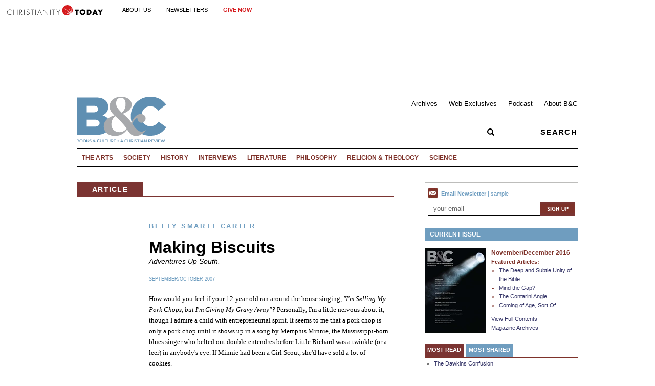

--- FILE ---
content_type: text/html; charset=utf-8
request_url: https://www.booksandculture.com/articles/2007/sepoct/14.16.html
body_size: 47596
content:
<!DOCTYPE html><html lang="en"><head><meta charset="utf-8" />
<title>Making Biscuits | Books and Culture</title><meta http-equiv="content-style-type" content="text/css" />
<link rel="alternate" type="application/rss+xml" title="RSS" href="http://feeds.christianitytoday.com/christianitytoday/books"></link><script>
    document.cookie = "__adblocker=; expires=Thu, 01 Jan 1970 00:00:00 GMT; path=/";
    var setNptTechAdblockerCookie = function(adblocker) {
        var d = new Date();
        d.setTime(d.getTime() + 60 * 5 * 1000);
        document.cookie = "__adblocker=" + (adblocker ? "true" : "false") + "; expires=" + d.toUTCString() + "; path=/";
    };
    var script = document.createElement("script");
    script.setAttribute("async", true);
    script.setAttribute("src", "//www.npttech.com/advertising.js");
    script.setAttribute("onerror", "setNptTechAdblockerCookie(true);");
    document.getElementsByTagName("head")[0].appendChild(script);
</script><meta name="viewport" content="width=device-width, initial-scale=1.0" />
<link rel="canonical" href="http://www.booksandculture.com/articles/2007/sepoct/14.16.html"></link><meta name="google-site-verification" content="4Q3V4V_42PAKqDSRABcWM_FmoiZrkoIkcnFgMwZ97Mo" />
<meta name="msvalidate.01" content="E4C5BBC2DDE0E6A57D244921DEFC0787" />
<meta name="siteID" value="33" />
<meta name="channelID" value="132" />
<!-- Facebook Pixel Code-->
<script>
  !function(f,b,e,v,n,t,s){if(f.fbq)return;n=f.fbq=function(){n.callMethod?
  n.callMethod.apply(n,arguments):n.queue.push(arguments)};if(!f._fbq)f._fbq=n;
  n.push=n;n.loaded=!0;n.version='2.0';n.queue=[];t=b.createElement(e);t.async=!0;
  t.src=v;s=b.getElementsByTagName(e)[0];s.parentNode.insertBefore(t,s)}(window,
  document,'script','https://connect.facebook.net/en_US/fbevents.js');
  fbq('init', '1800576576821396');
  fbq('track', 'PageView');
  fbq('track', 'ViewContent');
  </script><!-- DO NOT MODIFY -->
<!-- End Facebook Pixel Code -->
<meta name="pocket-site-verification" content="03f7692b58fe33e069bf84597f6cb4" />
<link rel="stylesheet" href="/system/css/system.css?10112021"></link><meta name="googleID" content="UA-172707-31" />
<script>
			(function(i,s,o,g,r,a,m){i['GoogleAnalyticsObject']=r;i[r]=i[r]||function(){
			(i[r].q=i[r].q||[]).push(arguments)},i[r].l=1*new Date();a=s.createElement(o),
			m=s.getElementsByTagName(o)[0];a.async=1;a.src=g;m.parentNode.insertBefore(a,m)
			})(window,document,'script','//www.google-analytics.com/analytics.js','ga');
			
			
				ga('create', 'UA-172707-31', 'auto', {'allowLinker': true}, {'cookieFlags': 'Secure'});
				ga('require', 'linker');
        ga('set', 'userId', '2');

				
				ga('linker:autoLink', 'subscribe.christianitytoday.com'.split(','));
			
			ga('create', 'UA-56713656-1', 'auto', {'name': 'corporate'}, {'cookieFlags': 'Secure'});
			
			
			ga('require', 'linkid', 'linkid.js');
			
			
					ga('set', 'dimension1', 'Betty Smartt Carter');
					ga('set', 'dimension5', '');
				
							ga('set', 'dimension7', "Locked");
						
			ga('set', 'dimension9', 'English');
			ga('set', 'dimension10', 'false');
		
		ga('set', 'dimension2', 'Guest');
	
				ga('set', 'dimension3', '10/01/2007');
			
		ga('set', 'dimension6', '01/22/2026');
	
			
			ga('send', 'pageview', location.pathname + window.location.search);
			ga('corporate.send', 'pageview', location.pathname + window.location.search);
			

			
	
		</script><!-- Google tag (gtag.js) -->
<script async="true" src="https://www.googletagmanager.com/gtag/js?id=G-HCDS8M6YM2"></script><script>
		window.dataLayer = window.dataLayer || [];
		function gtag(){dataLayer.push(arguments);}
		gtag('js', new Date());

		gtag('config', 'G-HCDS8M6YM2', {
				

						'byline_name': 'Betty Smartt Carter',
						'editor_name': '',
			
								'lock_status': 'Locked',
						
				'article_language': 'English',
				'non_english': 'false',
		
			'user_status': 'Guest',

					'post_date': '10/01/2007',
		
		'date_accessed': '01/22/2026',

				'content_type': 'article',

			 });

		</script><script type="text/javascript">
    (function(e,t,o,n,p,r,i){e.visitorGlobalObjectAlias=n;e[e.visitorGlobalObjectAlias]=e[e.visitorGlobalObjectAlias]||function(){(e[e.visitorGlobalObjectAlias].q=e[e.visitorGlobalObjectAlias].q||[]).push(arguments)};e[e.visitorGlobalObjectAlias].l=(new Date).getTime();r=t.createElement("script");r.src=o;r.async=true;i=t.getElementsByTagName("script")[0];i.parentNode.insertBefore(r,i)})(window,document,"https://diffuser-cdn.app-us1.com/diffuser/diffuser.js","vgo");
    vgo('setAccount', '26374210');
    vgo('setTrackByDefault', true);

    vgo('process');
</script><script async="async" src="https://www.googletagservices.com/tag/js/gpt.js"></script><script>
  var googletag = googletag || {};
  googletag.cmd = googletag.cmd || [];
</script><meta property="og:site_name" content="Books and Culture" />
<meta property="article:author" content="Betty Smartt Carter" />
<meta property="og:url" content="https://www.booksandculture.com/articles/2007/sepoct/14.16.html" />
<meta property="og:type" content="article" />
<meta property="og:title" content="Making Biscuits" />
<meta name="og:description" content="Adventures Up South." />
<meta property="og:image" content="https://www.booksandculture.com/site/img/logo.gif" />
<meta name="twitter:card" content="summary" />
<meta name="twitter:site" content="@booksandculture" />
<meta name="twitter:title" content="Making Biscuits" />
<meta name="twitter:description" content="Adventures Up South." />
<meta name="twitter:image" content="https://www.booksandculture.com/site/img/logo.gif" />
<link rel="apple-touch-icon" href="/apple-touch-icon.png"></link><meta name="content_type" content="article" />
<meta name="article" content="true" />
<meta name="postdate" content="10/1/2007 12:00:00 AM" />
<meta name="ct:locked" content="true" />
<meta name="ct:English" content="lang" />
<link href="/site/css/site.css?01192021" rel="stylesheet"></link><link href="/system/comments/inc/rating.css" rel="stylesheet"></link><meta name="keywords" content="test" />
<meta name="description" content="Adventures Up South." />
<script>
	function linkToScripture(reference) {
		var url = 'https://www.biblegateway.com/passage/?search=';
		window.open(url + reference);
	}
</script></head><body><!-- Jump directly to the Content is used on the articles page to skip the navigation and jump on main content -->
<a class="accessible p-absolute" href="#accessibility-jump-to-content">Jump directly to the Content</a><div class="global-header z-index10 desktop-true d-flex"><figure class="global-header_logo spacer-left-10 spacer-inner-right-20"><a href="https://www.christianitytoday.org/" target="_parent"><img width="195" height="19" alt="Christianity Today" title="Christianity Today" src="/system/img/logos/org.svg" /></a></figure><ul class="global-header_menus align-center d-flex p-relative list-unstyled"><li class="global-header_menus-item"><a href="https://www.christianitytoday.org/who-we-are/our-ministry/" class="submenu-item_link uppercase" target="_parent">About Us</a><ul class="submenu submenu_ministry"><li class="submenu-item"><a href="https://www.christianitytoday.org/who-we-are/our-ministry/" target="_parent">Our Ministry</a></li><li class="submenu-item"><a href="https://www.christianitytoday.org/who-we-are/gap-we-see/" target="_parent">The Gap We See</a></li><li class="submenu-item"><a href="https://www.christianitytoday.org/stories/" target="_parent">Stories</a></li><li class="submenu-item"><a href="https://www.christianitytoday.org/partner-with-us/" target="_parent">Partner with Us</a></li></ul></li><li class="global-header_menus-item"><a class="js-clickTrack uppercase" data-category="NL Sub" data-action="/articles/2007/sepoct/14.16.html" data-label="Global Header" href="https://www.christianitytoday.org/myaccount/?page=newsletters" target="_parent">Newsletters</a></li><li class="global-header_menus-item"><a class="js-clickTrack uppercase strong color-red" data-category="Donate Link" data-action="Global Header" data-label="Books and Culture" href="https://www.christianitytoday.org/give/" target="_parent">Give Now</a></li></ul></div>
<div class="global-navigation z-index10 mobile-true u-cf"><figure class="favicon"><a href="https://www.christianitytoday.org/" target="_parent"><img src="/system/img/logos/org_mark.svg" width="22" height="22" /></a></figure><div class="navigation-bar js-globalNavTrigger"><figure class="navigation-trigger"><img class="navigation-icon js-topNavIcon js-navIcon" src="/system/img/icon_hamburger.svg" width="20" height="16" /><img class="close-icon js-closeIcon display-none" src="/system/img/btn_close_x.svg" width="16" height="16" /></figure><span class="navigation-bar_explore d-flex align-items-center mobile-true js-topNavIcon js-navIcon">Explore</span><ul class="navigation-dropdown js-Nav"><li class="navigation-dropdown-item js-navdrop-down"><a href="https://www.christianitytoday.org/" class="over" target="_parent">About Us</a><img class="arrow arrow-down arrow-who" src="/system/img/btn_arrow.png" /><img class="arrow arrow-up display-none" src="/system/img/btn_arrow_up.png" /><ul class="navigation-dropdown-menu js-menuItemContainer dropdown-menu-first"><li><a href="https://www.christianitytoday.org/who-we-are/our-ministry/" target="_parent">Our Ministry</a></li><li><a href="https://www.christianitytoday.org/who-we-are/gap-we-see/" target="_parent">The Gap We See</a></li><li><a href="https://www.christianitytoday.org/stories/" target="_parent">Stories</a></li><li><a href="https://www.christianitytoday.org/partner-with-us/" target="_parent">Partner With Us</a></li></ul></li><li class="navigation-dropdown-item"><a href="https://www.christianitytoday.org/myaccount/?page=newsletters" target="_parent">Newsletters</a></li><li class="navigation-dropdown-item"><a href="https://www.christianitytoday.org/give/" class="color-red" target="_parent">Give Now</a></li></ul></div>
</div>
<noscript><img height="1" width="1" style="display:none" src="https://www.facebook.com/tr?id=1800576576821396%26ev=PageView%26noscript=1" /></noscript><div id="page"><a class="p-absolute d-none" href="#content">Jump directly to the content</a><div id="headerad" class="container"><div id="headerad_left"><div id="top_1" class="gam-ad" site="booksandculture" area="article" position="top_1" size="728x90" adcode="ctmag" category="" keyword="" platform="" status="guest" visit_source="" ><script>googletag.cmd.push(function() { var mapping = googletag.sizeMapping().addSize([1024, 0], [728, 90]).addSize([768, 0], [728, 90]). addSize([0, 0], [320, 50]).build(); googletag.defineSlot('/22855791845/booksandculture', [728,90], 'top_1').addService(googletag.pubads()).setTargeting('position', ['top_1']); googletag.pubads().setTargeting('area','article').setTargeting('adcode','ctmag').setTargeting('category','').setTargeting('keyword','').setTargeting('platform','').setTargeting('status','guest').setTargeting('visit_source',''); googletag.enableServices(); googletag.display('top_1'); });</script></div></div>
<div id="headerad_right"><div id="top_2" class="gam-ad" site="booksandculture" area="article" position="top_2" size="200x90" adcode="ctmag" category="books" keyword="" platform="" status="guest" visit_source="" ><script>googletag.cmd.push(function() { var mapping = googletag.sizeMapping().addSize([1024, 0], [728, 90]).addSize([768, 0], [728, 90]). addSize([0, 0], [320, 50]).build(); googletag.defineSlot('/22855791845/booksandculture', [200,90], 'top_2').addService(googletag.pubads()).setTargeting('position', ['top_2']); googletag.pubads().setTargeting('area','article').setTargeting('adcode','ctmag').setTargeting('category','books').setTargeting('keyword','').setTargeting('platform','').setTargeting('status','guest').setTargeting('visit_source',''); googletag.enableServices(); googletag.display('top_2'); });</script></div></div>
</div>
<div class="clearboth"></div>
<div id="header" class="container"><a href="/"><img src="/system/img/logos/bc_tagline.svg" width="175" title="Books & Culture" alt="Books & Culture" /></a><div id="header_inner"><div id="header_links"><ul><li class="first"><a href="/articles/">Archives</a></li><li><a href="/articles/webexclusives/">Web Exclusives</a></li><li><a href="/podcast/">Podcast</a></li><li><a href="/help/about.html">About B&amp;C</a></li></ul></div>
<div id="header_search"><form id="form_search" class="input-addon-group" action="/search/" method="get"><input class="submit" type="submit" alt="search" /><input class="search search_input search-header_input clearField is-empty" type="text" name="query" value="SEARCH" /></form></div>
</div>
</div>
<div class="container"><div id="topnav_bg"><ul id="topnav_list"><li><a href="/topics/arts/">The Arts</a></li><li><a href="/topics/society/">Society</a></li><li><a href="/topics/history/">History</a></li><li><a href="/topics/interviews/">Interviews</a></li><li><a href="/topics/literature/">Literature</a></li><li><a href="/topics/philosophy/">Philosophy</a></li><li><a href="/topics/religiontheology/">Religion &amp; Theology</a></li><li class="last"><a href="/topics/science/">Science</a></li><!--			<div id="header_login"></div>
<div id="header_login_name"></div>-->
</ul></div>
</div>
<div id="content" class="container js-socialShareAdjust u-cf"><div id="main"><div id="article_tabs"><a onclick="changeText('article', 1, 2)" class="tab_on" id="article_tab_1">Article</a></div>
<div class="clearboth"></div>
<div id="article_tabs_line"></div>
<div id="article"><div id="article_left"></div>
<div id="article_main"><div id="article_div_1"><p><h2>Betty Smartt Carter</h2><br /><h3>Making Biscuits</h3><span class="italicaption">Adventures Up South.</span></p>
<div id="body"><a class="postdate" href="/articles/2007/">September/October 2007</a><div class="clearboth"></div>
<div id="article_body" class="spacer-top-20">
  
  

<p class="text">How would you feel if your 12-year-old ran around the house singing, <em>"I'm Selling My Pork Chops, but I'm Giving My Gravy Away"?</em> Personally, I'm a little nervous about it, though I admire a child with entrepreneurial spirit. It seems to me that a pork chop is only a pork chop until it shows up in a song by Memphis Minnie, the Mississippi-born blues singer who belted out double-entendres before Little Richard was a twinkle (or a leer) in anybody's eye. If Minnie had been a Girl Scout, she'd have sold a lot of cookies.</p>


<p class="text">Well, I have only myself to blame for the musical happenings around here. Myself and Roy Blount, Jr. Reading his new book, <a href="http://www.amazon.com/dp/0307266184/?tag=christtoday-20" target="_blank" class=""><em>Long Time Leaving: Dispatches From Up South</em></a>, gave me an appetite for the music he describes so deliciously in essays like "Good Gravy," "Memphis Minnie's Blues: a Dirty Mother for You," and "Love Those Bozzies." So, by the miracle of iTunes, I dredged up songs by the Boswell Sisters and the metaphorically vivid Minnie, along with my own all-time favorite, Fats Domino, who has recently resurfaced in New Orleans. You can't keep music like this to yourself; actually, you can't keep from yelling it out in the shower at the top of your lungs, which is why even the dogs next door to us are now howling about pork chops.</p>

<p class="text">Blount is such a good writer that I almost&mdash;ALMOST&mdash;paid $35 to go see him at a fundraiser in Birmingham. Most writers have to pay other people to come to their book signings, but Mr. Blount lends his amiable Southern voice to the NPR show <em>Wait, Wait Don't Tell Me</em>, which makes him a celebrity, at least among the kind of people who go to book signings. If I <em>had</em> gone, and had the chance to shake the author's hand, what would I have said to him?</p>

<p class="text">I probably would have said, "Mr. Blount, nobody's worth $35, but you're a heck of a writer. I don't write as well as you do, but I think I could&mdash;if <em>my</em> life were so full of ironies."</p>

<p class="text">OK, it's not true that I could ever write as well as Roy Blount, Jr., but it is true that his life is awash in irony. The most ironic thing about him is that he writes so well about places like Atlanta but lives in western Massachusetts. His politics are liberal, he's spurned the Methodism of his parents, and though he still considers himself Southern, it's only in the best senses of the word, which are mainly literary and musical-culinary rather than political. He likes Faulkner, Krispy Kreme Donuts, and Ray Charles; he doesn't care for George W. Bush (a pseudo-Southerner, anyway). Still, he can understand why people wouldn't vote for a Yankee liberal&mdash;somebody like John Kerry, for instance. After all, Reason and Enlightenment only get you so far, and then you've got to be able to tell a good story.</p>

<p class="text">Which brings me back to his essay on Memphis Minnie. In looking for a biography of the singer, Blount found just one, <em>Woman with Guitar: Memphis Minnie's Blues</em>, by a pair of married scholars named the Garons&mdash;and woe, I say <em>woe</em> unto the Garons on the day he crossed their path. Blount calls Woman with Guitar "one of the goofiest damn books I've ever read," "a vaporous mishmash of transmutational femino-Marxist 'paranoiac-critical' Franco-Freudian-surrealist theory." (Tell us what you really think.) Though he praises their discography, research, etc., he despises the "flummery" which they "have heaped upon the supremely no-nonsense Minnie, of all people." Songs that advise, "Babe, I've got to have a socket if you want me to iron your clothes" aren't really <em>that</em> hard to figure out, are they? "To me," Blount says, "blues music doesn't seem so exotic that it requires recourse to France. It may be surreal, but it's not trying to be."</p>

<p class="text">Blount writes that Minnie was a talented songwriter who began to perform while she was still a kid around 1910. "Coal-black beautiful," with "all gold teeth across the front," she played "in joints, on the street, at house parties and fish fries." She was big-hearted and wild, and often sang "while chewing Brown Mule tobacco and sitting in such a way as to show off her pretty underpants." Though she never had the fame of Bessie Smith, she had a great influence on later artists, including Chuck Berry. At the end of his essay, Blount imagines that he has a chance to go back and visit the singer in her old age, that she bakes him some of her famous (non-metaphorical) biscuits, and that he gets the real story of her life. Food, music, and story: the Southern trinity.</p>

<p class="text">Just after I read <em>Long Time Leaving</em>, I picked up Huston Diehl's <a href="http://www.amazon.com/dp/0877459967/?tag=christtoday-20" target="_blank" class=""><em>Dream Not of Other Worlds: Teaching in a Segregated Elementary School, 1970</em></a>. Diehl is a professor of English at the University of Iowa, and her book is part memoir, part academic study. Like the Garons, Diehl has not chosen a subject that <em>only</em> a professor could love (I'm thinking of a friend's dissertation on the varying size of bluebird testicles at increasing elevations). And, like Roy Blount, Jr., I have a personal interest in the subject of the book: while Huston Diehl was teaching fourth graders in a yet-to-be integrated public school in Louisa County Virginia, I was a first grader in an integrated Christian school near Richmond.</p>

<p class="text">Like so many academic books (<em>Woman With Guitar</em>, for instance), <em>Dream Not of Other Worlds</em> has a lyrical title. In the forward, Diehl tells about teaching <em>Paradise Lost</em> in one of her first university classes in New York. An African American woman (who had defended the poem up until then) suddenly became enraged at the angel Raphael's advice to Adam, "Dream not of other worlds, Be lowly wise."</p>

<p class="text">"I knew immediately," Diehl recalls," that, like my African American students in Virginia, she must have been told all her life to 'Dream not of other worlds.' &hellip; I saw her very presence in my classroom as a triumphant act of defiance against all the people in her life who had tried to stifle her dreams."</p>

<p class="text">Diehl returns to her year in Virginia, describing herself as an idealistic, 20-year-old northerner with dreams of liberating her students' minds, opening their eyes to the broader world. After being hired by a disengaged superintendent, she found herself at the head of a class of 38 fourth graders who had never seen a white teacher before. Apart from their natural fears and suspicions, she struggled with a pitiful lack of teaching materials (many students couldn't afford books), with low expectations from the community regarding how much "negro" children could learn, with her own reluctance to use corporal punishment in a culture that expected it, and with all the attendant problems of the children's difficult home situations. Above all, she lacked experience. Near the end of the year, with her classroom in chaos, she spoke to the white superintendent again, only to hear him blame the children for her own failures. "I knew in my gut," she says, "that Dr. Martin was siding with me solely because I was white &hellip; . [I]f I accepted [his] backing, I would implicitly be acquiescing to the racist assumptions behind it."</p>

<p class="text">A couple of things here. First, the kind of race bonding that Diehl describes is something I've observed my whole life in Southern white society, and (to my shame) occasionally been party to: someone makes a casual comment about a neighborhood "going down," or a mall that's "practically abandoned." Everybody knows what's really being said, and nobody demurs. Who wants to be sitting outside the circle while the rest of the tribe has its little war dance?</p>

<p class="text">So I admire Diehl's fortitude of conscience. I admire, too, her willingness to examine her own shortcomings in such a public way, hoping that good might result. Plenty of people flop early in their careers, and schoolteachers notoriously have terrible first years. Thirty years on, as a respected scholar of English literature, she didn't have to tell this story.</p>

<p class="text">But Diehl, thinking like a scholar, has goals beyond telling her own story or the story of her classroom. Frequently she pulls away from her narrative to examine the history of African Americans in Louisa County, of racist attitudes regarding education, and of the social and legal inequities that laid the foundation for a segregated South. This information is helpful for historians and researchers, no doubt, Still, I wish she had decided to keep the memoir personal rather than academic. The more detached and scholarly her writing becomes, the more she limits her audience and creates a barrier against the sympathy of the very people she may want to influence. For instance, while she speaks of her African American students with affection, and forgiveness too when called for, she treats the white Virginians in her book as a faceless monolith, a subject mainly for research. Having been one little brick in that monolith, I meekly protest: did you ever try to know us? Then how in the world can you write about us?</p>

<p class="text">Now, Diehl does a better job than the Garons, certainly. A pretty good writer, she doesn't heap flummery on her fourth graders or (in the words of Roy Blount) take a wildcat (the rural South) and surround it with the bubblewrap of politics and theory. But neither does she burrow down to the heart and bones, the pork chops and gravy, of her own life or the lives of the people in Louisa County.</p>

<p class="text">Diehl tells us that she was in Virginia to be with her new husband Bill, who was also a teacher. But we want to know more. Where did she and Bill live? What did they eat, what did they talk about, what did they fight about? What was it like to be a young woman with a new husband so far away from home? Later, Bill disappears, to be replaced by other husbands. Diehl eventually writes books about English literature and theater; then, just before she turns fifty, she learns she has cancer of the salivary gland under her tongue. Uh, not to be nosy, Professor Diehl, but would you mind telling us more about that? Actually, would you mind giving us the story of your life&mdash;I mean the whole story? Because it sounds like a good one. And if you want to make us some biscuits &hellip; .</p>

<p class="text">This is the Southern way, and I'm not apologizing for it. Context is good, research has its place, but knowledge is ultimately sensual. To put it another way, Reason and Enlightenment only get you so far, and then you've got to eat.</p>

<p class="bio">Betty Smartt Carter is a novelist and Latin teacher living in Alabama.</p>

<p class="copyright">Copyright &copy; 2007 by the author or Christianity Today/<em>Books & Culture</em> magazine.<br>
<a href="http://www.christianitytoday.com/bc/info.html#permission" target="_blank" class="copyright">Click here</a> for reprint information on <em>Books & Culture</em>.</p><br>

</div>
</div>
<link rel="stylesheet" type="text/css" href="/system/social/css/share.css?09262023"></link>
				<div
					class="ctSocialShare ctSocialShare_horizontal ctSocialShare_fallback"
					style="display: none; visibility: hidden; opacity: 0"
					data-counturl="http://www.booksandculture.com/articles/2007/sepoct/14.16.html"
					data-shareurl="http://www.booksandculture.com/articles/2007/sepoct/14.16.html?"
					data-sharetitle="Making Biscuits"
					data-sharemedia=""
					data-sharetext=""
					data-sharewidget=""
				><ul><li class="ctSocialShare_facebook shareCount"><a class="js-shareLinks" target="_blank" onclick="window.open('http://www.facebook.com/share.php?u=http%3a%2f%2fwww.booksandculture.com%2farticles%2f2007%2fsepoct%2f14.16.html%3futm_medium%3dwidgetsocial', 'newwindow', 'width=520, height=670'); return false;" href="http://www.facebook.com/share.php?u=http%3a%2f%2fwww.booksandculture.com%2farticles%2f2007%2fsepoct%2f14.16.html%3futm_medium%3dwidgetsocial&title=Making+Biscuits" title="Share on Facebook" data-provider="facebook"><span>
													SHARE
												</span></a></li><li class="ctSocialShare_twitter shareCount"><a class="js-shareLinks" target="_blank" onclick="window.open('https://twitter.com/share?url=http%3a%2f%2fwww.booksandculture.com%2farticles%2f2007%2fsepoct%2f14.16.html%3futm_medium%3dwidgetsocial&via=booksandculture&text=Making+Biscuits&counturl=http%3a%2f%2fwww.booksandculture.com%2farticles%2f2007%2fsepoct%2f14.16.html%3futm_medium%3dwidgetsocial&sharetext=Making+Biscuits+via+%40booksandculture', 'newwindow', 'width=500, height=350'); return false;" href="https://twitter.com/share?url=http%3a%2f%2fwww.booksandculture.com%2farticles%2f2007%2fsepoct%2f14.16.html%3futm_medium%3dwidgetsocial&via=booksandculture&text=Making+Biscuits&counturl=http%3a%2f%2fwww.booksandculture.com%2farticles%2f2007%2fsepoct%2f14.16.html%3futm_medium%3dwidgetsocial&sharetext=Making+Biscuits+via+%40booksandculture" title="Share on X"><span>post</span></a></li><li class="ctSocialShare_email"><a href="mailto:?to=&subject=Books & Culture: Making Biscuits&body=http://www.booksandculture.com/articles/2007/sepoct/14.16.html?utm_medium=widgetemail"><span>email</span></a></li><li class="ctSocialShare_print ctSocialShare_last"><a class="ctSocialShare_smallWindow js-openWindow js-trackJanrainClick" href="https://www.booksandculture.com/site/utilities/print.html?type=article&id=51839" title="Print this page" data-eventaction="Print"><span>print</span></a></li></ul>
			</div>
		</div>
<div id="article_div_2" style="display: none;"><div id="comments"><div id="commentListHead"><p class="commentTotal">No comments</p>
<p id="allCommentsLink"><a href="/site/comments/allreviews.html?id=51839&type=article">See all comments</a></p>
</div>
<h4 id="commentFormHeader">&nbsp;<a href="#commentsCaveat">*</a></h4><form id="commentForm" name="commentForm" method="post" action="/system/comments/addcomment.html"><fieldset class=""><p id="commentsCaveat">* Comments may be edited for tone and clarity.</p>
<div id="commentSubmitDiv"><input type="hidden" name="rating" value="0" /><input type="hidden" name="itemType" value="article" /><input type="hidden" name="id" value="51839" /><input type="hidden" name="publicationid" value="2" /><input type="hidden" name="required" value="" /><input type="hidden" name="siteurl" value="http://www.booksandculture.com" /><input type="hidden" name="commentsubmitted" value="true" /><input id="commentSubmit" type="submit" name="submit" value="submit" /></div>
</fieldset></form></div>
</div>
</div>
</div>
</div>
<div id="rightnav"><div id="rightnav_newsletter"><a href="https://www.christianitytoday.com/lyris/ctbooks/archives/"><img src="/site/img/icon_email.gif" alt="Email Newsletter" width="20" height="21" /><strong>Email Newsletter</strong></a> | <a href="https://www.christianitytoday.com/lyris/ctbooks/archives/" target="_blank">sample</a><form class="js-recaptchaForm" id="form_newsletter" action="/myaccount/newsletters/newsletter_subscribe.html" method="post"><div class="input-group nlsignup"><input name="email" type="text" class="form-input form-input-sm nlsignup_email clearField" value="your email" /><input type="image" class="input-btn" src="/site/img/btn_signup.gif" alt="Sign Up" title="Sign Up" width="68" height="17" style="margin-bottom: 1px; vertical-align: top;" /><input type="hidden" name="listID" value="12" /><input type="hidden" class="newsletterGeoZipInput" name="geoZip" value="" /><input type="hidden" name="nlsource" value="Books and Culture right nav" /><input type="hidden" name="targetID" value="20" /></div>
</form></div>
<div id="rightnav_ad"><div id="nav_1" class="gam-ad" site="booksandculture" area="article" position="nav_1" size="300x250,300x600" adcode="ctmag" category="" keyword="" platform="" status="guest" visit_source="" ><script>googletag.cmd.push(function() { var mapping = googletag.sizeMapping().addSize([1024, 0], [728, 90]).addSize([768, 0], [728, 90]). addSize([0, 0], [320, 50]).build(); googletag.defineSlot('/22855791845/booksandculture', [[300,250],[300,600],], 'nav_1').addService(googletag.pubads()).setTargeting('position', ['nav_1']); googletag.pubads().setTargeting('area','article').setTargeting('adcode','ctmag').setTargeting('category','').setTargeting('keyword','').setTargeting('platform','').setTargeting('status','guest').setTargeting('visit_source',''); googletag.enableServices(); googletag.display('nav_1'); });</script></div></div>
<div id="rightnav_subscribe" class="spacer-top-10 spacer-bottom-20"><div class="current-issue-head"><a href="/articles/2016/novdec/" class="rightnav_subscribe_slug">Current Issue</a></div>
<div class="current-issue-body d-flex spacer-top-15"><figure class="spacer-right-10"><a href="/articles/2016/novdec/" title="November/December"><img src="https://www-images.christianitytoday.com/images/73458.jpg?h=166&w=120" width="120" alt="November/December" title="November/December" id="cover" /></a></figure><div class="current-issue-articles"><h3><a href="/articles/2016/novdec/">November/December 2016</a></h3><strong>Featured Articles:</strong><ul class="spacer-bottom-10 spacer-inner-left-15"><li><a href="/articles/2016/novdec/deep-and-subtle-unity-of-bible.html">The Deep and Subtle Unity of the Bible</a></li><li><a href="/articles/2016/novdec/mind-gap.html">Mind the Gap?</a></li><li><a href="/articles/2016/novdec/contarini-angle.html">The Contarini Angle</a></li><li><a href="/articles/2016/novdec/coming-of-age-sort-of.html">Coming of Age, Sort Of</a></li></ul><p><a href="/articles/2016/novdec/">View Full Contents</a></p>
<p><a href="/articles/2016/">Magazine Archives</a></p>
</div>
</div>
</div>
<div class="clearboth"></div>
<a onclick="changeText('most', 1, 3)" class="tab_on" id="most_tab_1">Most Read</a><a onclick="changeText('most', 2, 3)" class="tab_off" id="most_tab_2">Most Shared</a><div id="most_div_1" class="most"><ul><li><a href="/articles/2007/marapr/1.21.html">The Dawkins Confusion</a></li><li><a href="/articles/2008/marapr/1.32.html">Fathers and Sons</a></li><li><a href="/articles/1998/janfeb/8b1014.html">Nietzsche Was Right</a></li><li><a href="/articles/2012/janfeb/realmarriage.html">Talking About REAL Marriage</a></li><li><a href="/articles/2009/marapr/17.34.html">The Ministry of Ezekiel Guti</a></li></ul></div>
<div id="most_div_2" class="most" style="display: none;"><ul><li><a href="/articles/webexclusives/2009/december/favoritebooksof2009.html">Favorite Books of 2009</a></li><li><a href="/articles/webexclusives/2009/december/fivefilmsnottomiss.html">Five Films Not to Miss</a></li><li><a href="/articles/2007/marapr/1.21.html">The Dawkins Confusion</a></li><li><a href="/articles/2010/janfeb/prisonsandthebodyofchrist.html">Prisons and the Body of Christ</a></li><li><a href="/articles/2010/janfeb/jeffersonsamerica.html">Jefferson's America?</a></li><li><a href="/articles/2009/novdec/witchesandtheproblemofevil.html">Witches and the Problem of Evil</a></li><li><a href="/articles/2009/novdec/irresistibleandtroubling.html">Irresistible&mdash;and Troubling</a></li><li><a href="/articles/2008/marapr/1.32.html">Fathers and Sons</a></li><li><a href="/articles/2009/novdec/handelanothergayanglican.html">Handel&mdash;Another Gay Anglican?</a></li><li><a href="/articles/2009/novdec/honorkilling.html">"Honor Killing"</a></li></ul></div>
<div id="rightnav_ad"><div id="nav_2" class="gam-ad" site="booksandculture" area="article" position="nav_2" size="300x250" adcode="ctmag" category="" keyword="" platform="" status="guest" visit_source="" ><script>googletag.cmd.push(function() { var mapping = googletag.sizeMapping().addSize([1024, 0], [728, 90]).addSize([768, 0], [728, 90]). addSize([0, 0], [320, 50]).build(); googletag.defineSlot('/22855791845/booksandculture', [300,250], 'nav_2').addService(googletag.pubads()).setTargeting('position', ['nav_2']); googletag.pubads().setTargeting('area','article').setTargeting('adcode','ctmag').setTargeting('category','').setTargeting('keyword','').setTargeting('platform','').setTargeting('status','guest').setTargeting('visit_source',''); googletag.enableServices(); googletag.display('nav_2'); });</script></div><br /><br /></div>
<div id="beaconAdsDiv"><!-- Beacon Ads Code -->
<script async="async" src="https://www.googletagservices.com/tag/js/gpt.js"></script><script>
		var googletag = googletag || {};
		googletag.cmd = googletag.cmd || [];
	</script><div id="div-gpt-ad-sidebar"><script>
			googletag.cmd.push(function() {
				var site = window.location.hostname;
				var section = window.location.pathname.split('/')[1];
				var mapSidebar = googletag.sizeMapping().addSize([768, 200], [300, 250]).build();
				window.SidebarSlot = googletag.defineSlot('/21645437283/CT/Sidebar', [0, 0],'div-gpt-ad-sidebar').defineSizeMapping(mapSidebar).addService(googletag.pubads()).setTargeting('site', (site ? site : 'none')).setTargeting('section', (section ? section : 'home'));
				googletag.pubads().collapseEmptyDivs();
				googletag.enableServices();
				googletag.display('div-gpt-ad-sidebar');
			});
		</script></div>
<!-- End Beacon Ads Code -->
</div>
</div>
<div class="clearboth"></div>
<link rel="stylesheet" type="text/css" href="/system/social/css/share.css?09262023"></link><div id="ctSocialShare" class="ctSocialShare" style="display: none; visibility: hidden; opacity: 0" data-counturl="http://www.booksandculture.com/articles/2007/sepoct/14.16.html" data-shareurl="http://www.booksandculture.com/articles/2007/sepoct/14.16.html?" data-sharetitle="Making Biscuits" data-sharemedia="" data-sharetext="" data-sharewidget=""><div class="ctSocialShare_accordion"><ul class="ctSocialShare_collapsedList"><li class="ctSocialShare_facebook shareCount"><a class="js-shareLinks" target="_blank" onclick="window.open('http://www.facebook.com/share.php?u=http%3a%2f%2fwww.booksandculture.com%2farticles%2f2007%2fsepoct%2f14.16.html%3futm_medium%3dwidgetsocial', 'newwindow', 'width=520, height=670'); return false;" href="http://www.facebook.com/share.php?u=http%3a%2f%2fwww.booksandculture.com%2farticles%2f2007%2fsepoct%2f14.16.html%3futm_medium%3dwidgetsocial&title=Making+Biscuits" title="Share on Facebook" data-provider="facebook"><span>
													SHARE
												</span></a></li><li class="ctSocialShare_twitter shareCount ctSocialShare_last"><a class="js-shareLinks" target="_blank" onclick="window.open('https://twitter.com/share?url=http%3a%2f%2fwww.booksandculture.com%2farticles%2f2007%2fsepoct%2f14.16.html%3futm_medium%3dwidgetsocial&via=booksandculture&text=Making+Biscuits&counturl=http%3a%2f%2fwww.booksandculture.com%2farticles%2f2007%2fsepoct%2f14.16.html%3futm_medium%3dwidgetsocial&sharetext=Making+Biscuits+via+%40booksandculture', 'newwindow', 'width=500, height=350'); return false;" href="https://twitter.com/share?url=http%3a%2f%2fwww.booksandculture.com%2farticles%2f2007%2fsepoct%2f14.16.html%3futm_medium%3dwidgetsocial&via=booksandculture&text=Making+Biscuits&counturl=http%3a%2f%2fwww.booksandculture.com%2farticles%2f2007%2fsepoct%2f14.16.html%3futm_medium%3dwidgetsocial&sharetext=Making+Biscuits+via+%40booksandculture" title="Share on X"><span>post</span></a></li></ul><ul class="ctSocialShare_expandedList js-toggle-share is-invisible"><li class="ctSocialShare_linkedin"><a class="js-shareLinks" target="_blank" onclick="window.open('http://www.linkedin.com/shareArticle?mini=true&url=http%3a%2f%2fwww.booksandculture.com%2farticles%2f2007%2fsepoct%2f14.16.html%3futm_medium%3dwidgetsociallinkedin&title=Making+Biscuits&source=Books+%26+Culture&sharetext=', 'newwindow', 'width=500, height=350'); return false;" href="http://www.linkedin.com/shareArticle?mini=true&url=http%3a%2f%2fwww.booksandculture.com%2farticles%2f2007%2fsepoct%2f14.16.html%3futm_medium%3dwidgetsociallinkedin&title=Making+Biscuits&source=Books+%26+Culture&sharetext=" title="Share on LinkedIn"><span>share</span></a></li><li class="ctSocialShare_reddit ctSocialShare_last"><a target="_blank" class="js-trackJanrainClick" href="http://reddit.com/submit?url=http%3a%2f%2fwww.booksandculture.com%2farticles%2f2007%2fsepoct%2f14.16.html%3futm_medium%3dwidgetsocialreddit" title="Share on Reddit" data-eventaction="Reddit"><span>share</span></a></li></ul></div>
<a class="ctSocialShare_expand js-toggle-share is-collapsed">expand</a><ul><li class="ctSocialShare_email"><a href="mailto:?to=&subject=Books & Culture: Making Biscuits&body=http://www.booksandculture.com/articles/2007/sepoct/14.16.html?utm_medium=widgetemail"><span>email</span></a></li><li class="ctSocialShare_print ctSocialShare_last"><a class="ctSocialShare_smallWindow js-openWindow js-trackJanrainClick" href="https://www.booksandculture.com/site/utilities/print.html?type=article&id=51839" title="Print this page" data-eventaction="Print"><span>print</span></a></li></ul></div>
</div>
</div>
<footer class="ct-global-footer"><div class="global-footer global-footer-local-links js-footer u-cf  spacer-inner-top-40 spacer-inner-bottom-50"><figure class="global-footer_logo align-center d-flex align-items-center justify-content-center"><a href="/"><img alt="Books & Culture" title="Books & Culture" width="" class="logo_narrow" src="/system/img/logos/bc.svg" /></a></figure><ul class="global-footer_list-links justify-content-center align-items-center"><li class="footer-inner_links-label spacer-right-10"><strong><a href="/">Books&nbsp;and&nbsp;Culture</a>:&nbsp;&nbsp;</strong></li><li><a href="/" target="_parent">Home</a></li><li class="divider">|</li><li><a href="/help/about.html" target="_parent">About&nbsp;B&C</a></li><li class="divider">|</li><li><a href="/myaccount/" target="_parent">My&nbsp;Account</a></li><li class="divider">|</li><li><a href="https://help.christianitytoday.com/hc/en-us/requests/new?ticket_form_id=360002884954" target="_parent">Contact&nbsp;Us</a></li><li class="divider">|</li><li><a href="/help/">Help&nbsp;&&nbsp;Info</a></li></ul><div class="global-footer_newsletter-section"><div class="global-footer_newsletter spacer-bottom-40 spacer-top-20" id="global-footer_newsletter"><label class="global-footer_newsletter-heading uppercase align-center spacer-bottom-10">Stay informed. Sign up for our free newsletter.</label><form class="newsletterSubscribe clearfix js-recaptchaForm " method="post" action="/myaccount/newsletters/newsletter_subscribe.html" target="_blank"><div class="newsletterList"><div class="nlList_item"><input type="hidden" value="12" name="listID" /><p><strong>
												Sign up for our  newsletter:
											</strong> 
										Each issue contains up-to-date, insightful information about today's culture, plus analysis of books important to the evangelical thinker.
									</p>
</div>
</div><div class="newsletterFields system-nl-form"><div class="newsletterEmail nlField"><label for="newsletterEmailInput" class="nlField_label">Email Address</label><input type="email" class="nlField-email newsletterEmailInput js-emailInput" name="email" placeholder="ENTER YOUR EMAIL" value="" /></div>
<div class="newsletterSubmit"><label for="newsletterSubmitInput">Subscribe to the selected newsletters.</label><input type="submit" class="js-clickTrack newsletterSubmitInput nl-signup" data-category="NL Sub" data-action="/articles/2007/sepoct/14.16.html" data-label="Footer" name="submitBtn" value="Sign Up" style="background-color: ;" /></div>
</div>
<input type="hidden" name="nlsource" value="G-S-NL-list.inc" /><input type="hidden" name="checkedboxes" value="" /><input type="hidden" name="targetID" value="93" /><input type="hidden" name="action" value="subscribe" /><input type="hidden" name="acNL" value="true" /></form></div>
</div>
</div>
<div class="global-footer"><div class="global-footer_container"><div class="global-footer_links-section spacer-bottom-10 u-cf"><div class="global-footer_links-left"><figure class="global-footer_left-top"><a href="https://www.christianitytoday.org/who-we-are/our-ministry/online-history.html" target="_parent" class="favicon"></a><a href="https://www.christianitytoday.org/" target="_parent"><img src="/system/img/logos/org.svg" title="Christianity Today" alt="Christianity Today" /></a></figure><div class="global-footer_left-bottom spacer-top-35"><div class="global-footer_links-widgets first"><a class="global-footer_donate js-clicktrack" data-category="Give Link" data-action="Global footer Give button" data-label="http://www.booksandculture.com" href="https://www.christianitytoday.org/give/" target="_parent">Give Today</a></div>
<div class="global-footer_links-widgets"><ul class="main-list"><li class="main-list_item"><a href="https://www.christianitytoday.org/who-we-are/our-ministry/" target="_parent">Our Ministry</a></li><li class="main-list_item"><a href="https://www.christianitytoday.org/who-we-are/gap-we-see/" target="_parent">The Gap We See</a></li><li class="main-list_item"><a href="https://www.christianitytoday.org/stories/" target="_parent">Stories</a></li><li class="main-list_item"><a href="https://www.christianitytoday.org/partner-with-us/" target="_parent">How to Partner</a></li></ul></div>
<div class="global-footer_links-widgets"><ul class="main-list"><li class="main-list_item"><a href="https://www.christianitytoday.org/careers/" target="_parent">Careers</a></li><li class="main-list_item"><a href="https://www.christianitytoday.org/media-room/" target="_parent">Media Room</a></li><li class="main-list_item"><a href="https://www.christianitytoday.org/what-we-do/connect-with-us/" target="_parent">Follow Us</a></li></ul></div>
<div class="global-footer_links-widgets"><ul class="main-list"><li class="main-list_item"><a href="https://www.christianitytoday.org/help/permissionsandprivacy/privacy-policy.html" target="_parent">Privacy Policy & Cookies</a></li><li class="main-list_item"><a href="https://www.christianitytoday.org/help/permissionsandprivacy/terms-of-use.html" target="_parent">Terms of Use</a></li><li class="main-list_item"><a href="http://www.christianitytodayads.com/" target="_parent">Advertise</a></li></ul></div>
<div class="global-footer_links-widgets"><ul class="main-list"><li class="main-list_item"><a href="https://www.christianitytoday.org/help/" target="_parent">Help</a></li><li class="main-list_item"><a href="https://help.christianitytoday.com/hc/en-us/requests/new" target="_parent">Contact Us</a></li><li class="main-list_item"><a href="https://www.christianitytoday.com/account" target="_parent">My Account</a></li></ul></div>
</div>
</div>
</div>
<div class="global-footer_bottom-section d-flex align-items-center"><div class="declaration spacer-bottom-10 spacer-top-10"><strong>&copy; 2026 Christianity Today</strong> - a 501(c)(3) nonprofit organization. "Christianity Today" and "CT" are the registered trademarks of Christianity Today International. All rights reserved. 
			</div>
<figure class="js-backToTop ml-auto"><a href="#"><img src="/system/img/icon_up_arrow.png" alt="Back to top" title="Back to top" width="28" height="13" /></a></figure></div>
</div>
</div>
</footer><script src="/system/javascript/vendor/jquery.js"></script><script src="/system/javascript/system.js?12062021"></script><style>
	.recaptcha-text, .recaptcha-text a { font-family: 'Gotham SSm A', 'Gotham SSm B', Verdana, sans-serif; line-height: 11pt; font-size: 9px; color: #999999; letter-spacing: -0.03em; margin: 5px 0 5px 0; }
	.recaptcha-text a { text-decoration: underline !important; color: #999999 !important; }
	.recaptcha-error, .recaptcha-error a { font-weight: 700; color: #d51b1e !important; }
	.grecaptcha-badge { visibility: hidden; }
</style><script src="/system/javascript/googleads/content-ads.js?06232023"></script><script src="/site/js/site.js?09212016"></script><script>		

(function($) {

			$(document.body).on('click','a[href*="subscribe.christianitytoday.com"]', function(event) {
				var a = $(this);
				var	trackCategory = 'Sub Link';
				var	trackAction = 'Books &amp; Culture';
				var	trackLabel = 'Making Biscuits' ;
				var	trackUrl = 'http://www.booksandculture.com/articles/2007/sepoct/14.16.html';

					ga('send', 'event', trackCategory, trackAction, ( trackLabel || trackUrl));
					//console.log(trackAction);

			});
			
})(window.jQuery);		
</script><script>
$('#global-footer_newsletter .newsletterSubmitInput').on('click',function() {

 ga('send', 'event', 'NL Sub', '/articles/2007/sepoct/14.16.html', 'Footer');

});

</script><link href="/system/login/css/piano.css?11022022" rel="stylesheet"></link><script src="/system/login/piano.js?11172023"></script><script>
        tp.push(["setTags", ["article", "ct:locked", "%%var.ctsectiontag%%", "ct:English", "%%var.ctkeyword%%"]]);
        
        var errorPage = $('.error-page').attr("class");

        if(errorPage != null) {
            tp.push(["setTags", ["404"]]);
        }
    </script><div id="piano-inline"></div>
<figure id="piano-wall"></figure><script src="/system/social/login/login.js?08252014"></script><script src="/system/social/share/share.js?09142021"></script><script>
		(function($, global) {
			$(function() {
				global.janrainShareOnload = function() {
					cti.janrain.share.package = cti.janrain.share.factory({
						startY: 238,
						marginTop: 100
					});
				};
			});
		})(window.jQuery, window);
	</script><script src="/system/social/js/share_popup.js"></script><script src="/system/javascript/packages/globalHeader/src/globalHeader.js"></script></body></html>

--- FILE ---
content_type: text/html; charset=utf-8
request_url: https://www.google.com/recaptcha/api2/aframe
body_size: 267
content:
<!DOCTYPE HTML><html><head><meta http-equiv="content-type" content="text/html; charset=UTF-8"></head><body><script nonce="6LwKnvQlxP2aeS4sTrB9TQ">/** Anti-fraud and anti-abuse applications only. See google.com/recaptcha */ try{var clients={'sodar':'https://pagead2.googlesyndication.com/pagead/sodar?'};window.addEventListener("message",function(a){try{if(a.source===window.parent){var b=JSON.parse(a.data);var c=clients[b['id']];if(c){var d=document.createElement('img');d.src=c+b['params']+'&rc='+(localStorage.getItem("rc::a")?sessionStorage.getItem("rc::b"):"");window.document.body.appendChild(d);sessionStorage.setItem("rc::e",parseInt(sessionStorage.getItem("rc::e")||0)+1);localStorage.setItem("rc::h",'1769115459573');}}}catch(b){}});window.parent.postMessage("_grecaptcha_ready", "*");}catch(b){}</script></body></html>

--- FILE ---
content_type: image/svg+xml
request_url: https://www.booksandculture.com/system/img/logos/org.svg
body_size: 4375
content:
<?xml version="1.0" encoding="utf-8"?>
<!-- Generator: Adobe Illustrator 19.2.1, SVG Export Plug-In . SVG Version: 6.00 Build 0)  -->
<!DOCTYPE svg PUBLIC "-//W3C//DTD SVG 1.1//EN" "http://www.w3.org/Graphics/SVG/1.1/DTD/svg11.dtd">
<svg version="1.1" id="Layer_1" xmlns="http://www.w3.org/2000/svg" xmlns:xlink="http://www.w3.org/1999/xlink" x="0px" y="0px"
	 viewBox="0 0 1187.6 120.4" style="enable-background:new 0 0 1187.6 120.4;" xml:space="preserve">
<style type="text/css">
	.Arched_x0020_Green{fill:url(#SVGID_1_);stroke:#FFFFFF;stroke-width:0.25;stroke-miterlimit:1;}
	.st0{fill:#000000;}
	.st1{fill:#d51b1e;}
</style>
<linearGradient id="SVGID_1_" gradientUnits="userSpaceOnUse" x1="-16.9946" y1="479.625" x2="-16.2875" y2="478.9179">
	<stop  offset="0" style="stop-color:#20AC4B"/>
	<stop  offset="0.9831" style="stop-color:#19361A"/>
</linearGradient>
<g>
	<path class="st0" d="M55.8,68.4c-5-6.2-13.9-10.3-21.9-10.3c-16.3,0-29.7,14-29.7,30.1c0,7.6,3.3,14.8,8.8,20.2
		c5.5,5.2,13.3,9,21,9c7.5,0,17.1-4.1,21.9-10v5.7c-6.2,5.1-13.7,8.1-21.8,8.1C15.9,121.3,0,106.1,0,87.8
		c0-18.6,15.6-33.6,34.2-33.6c7.9,0,15.9,3.1,21.7,8.5V68.4z"/>
	<path class="st0" d="M124.8,82.8V55h4.2v65.4h-4.2V86.7H85.1v33.7H81V55h4.2v27.7H124.8z"/>
	<path class="st0" d="M188.4,120.4h-4.8l-21.3-30.9h-2.1v30.9h-4.2V55h8.1c5.3,0,10.5,0.1,14.9,3.3c4.7,3.3,6.6,8.5,6.6,14
		c0,11.4-7.9,17.3-18.7,17.1L188.4,120.4z M165.5,85.6c4.1,0,8.1-0.2,11.4-3c3.1-2.5,4.6-6.4,4.6-10.3c0-4.9-2.3-9.7-6.9-11.8
		c-3.5-1.6-7.9-1.5-11.7-1.5h-2.7v26.6H165.5z"/>
	<path class="st0" d="M215.5,120.4h-4.2V55h4.2V120.4z"/>
	<path class="st0" d="M272.8,65.8c-2.9-4.7-7.1-7.7-13.3-7.7c-7,0-12.3,5.6-12.3,12.5c0,6.8,6.5,9.7,11.8,12.2l12.5,6.5
		c4.9,3.1,7.5,7.1,7.5,13c0,10.8-9.9,19-20.5,19c-9.1,0-16.2-5.6-19.2-14l3.6-1.6c2.8,6.9,7.9,11.8,15.8,11.8
		c8.6,0,16.1-6.8,16.1-15.4c0-7.4-7.5-10.5-13.2-13.3l-11.8-6.2c-4.3-2.7-6.8-6.5-6.8-11.7c0-9.7,6.9-16.6,16.7-16.6
		c6.6,0,12.8,3.6,16,9.2L272.8,65.8z"/>
	<path class="st0" d="M314.5,120.4h-4.2V58.9h-16.9V55h38v3.9h-16.9V120.4z"/>
	<path class="st0" d="M356.2,120.4H352V55h4.2V120.4z"/>
	<path class="st0" d="M388.7,98.9l-8.8,21.5h-4.2l27.4-67.5l27.3,67.5h-4.2l-8.8-21.5H388.7z M403.1,63.5L390.3,95h25.6L403.1,63.5z
		"/>
	<path class="st0" d="M506.5,122.6l-54.9-58.3v56.2h-4.2V54.2l54.9,57.9V55h4.2V122.6z"/>
	<path class="st0" d="M537.7,120.4h-4.2V55h4.2V120.4z"/>
	<path class="st0" d="M579.3,120.4h-4.2V58.9h-16.9V55h38v3.9h-16.9V120.4z"/>
	<path class="st0" d="M610.1,55h4.6l19.2,33.1L653.2,55h4.6L636,92.5v27.9h-4.2V92.5L610.1,55z"/>
	<path class="st0" d="M872.9,120.4h-17v-51h-14V55h45.1v14.4h-14V120.4z"/>
	<path class="st0" d="M971.6,86.5c0,21.2-15.2,36.1-36.2,36.1c-21,0-36.2-14.9-36.2-36.1c0-19.8,17.3-33.6,36.2-33.6
		C954.3,52.9,971.6,66.7,971.6,86.5z M917,86.6c0,11.3,8.3,19.5,18.5,19.5c10.1,0,18.5-8.2,18.5-19.5c0-9-8.3-17.3-18.5-17.3
		C925.3,69.3,917,77.6,917,86.6z"/>
	<path class="st0" d="M988.7,55h24.1c18.2,0,33.2,14.3,33.2,32.7c0,18.4-15.1,32.7-33.2,32.7h-24.1V55z M1005.7,106h3.8
		c10.1,0,18.8-5.5,18.8-18.3c0-11.7-7.7-18.3-18.6-18.3h-4V106z"/>
	<path class="st0" d="M1077.5,109.1l-4.5,11.4h-18l25.1-65.4h18.6l24.6,65.4h-18.1l-4.2-11.4H1077.5z M1089.4,75.2h-0.2l-7,20.8
		h14.1L1089.4,75.2z"/>
	<path class="st0" d="M1122.4,55h20.4l12.2,17.8l12.2-17.8h20.4l-24.1,34v31.4h-17V89L1122.4,55z"/>
</g>
<g>
	<path class="st1" d="M803.1,31l3.1,62.1c4.1-8.5,6.5-18.1,6.5-28.2C812.6,52.5,809.1,40.9,803.1,31z"/>
	<path class="st1" d="M747.8,0c-35.8,0-64.9,29-64.9,64.9c0,23.6,12.6,44.2,31.4,55.6h60.1l-59.6-30.7L778,111l-74-81.9l82.3,74.6
		l-21.9-67.5l31.1,63.1l3.7-73.9C787.3,9.9,768.7,0,747.8,0z"/>
</g>
</svg>


--- FILE ---
content_type: application/javascript
request_url: https://prism.app-us1.com/?a=26374210&u=https%3A%2F%2Fwww.booksandculture.com%2Farticles%2F2007%2Fsepoct%2F14.16.html
body_size: 122
content:
window.visitorGlobalObject=window.visitorGlobalObject||window.prismGlobalObject;window.visitorGlobalObject.setVisitorId('f7d42c39-e2ba-4e01-8c92-93f367a26ceb', '26374210');window.visitorGlobalObject.setWhitelistedServices('tracking', '26374210');